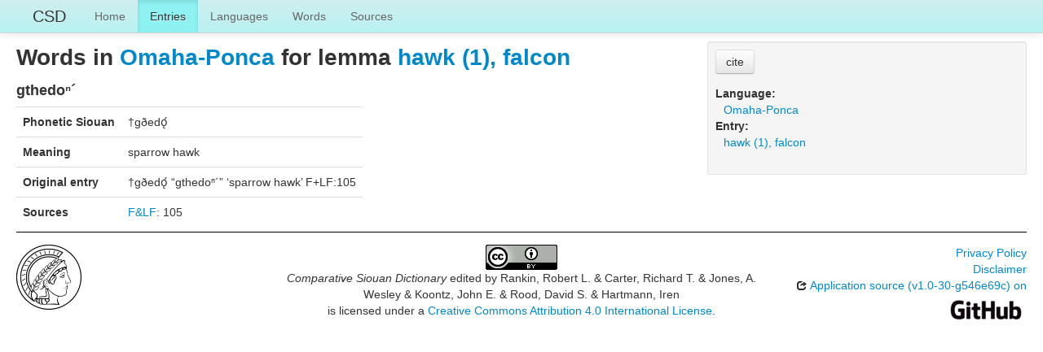

--- FILE ---
content_type: text/html; charset=utf-8
request_url: https://csd.clld.org/valuesets/op-721
body_size: 2424
content:
<!DOCTYPE html>
<html lang="en">
    
    
    <head>
        <meta charset="utf-8">
        <title>
            Comparative Siouan Dictionary -
             
        </title>
        <meta name="viewport" content="width=device-width, initial-scale=1.0">
        <meta name="description" content="">
        <meta name="author" content="">
        <link rel="shortcut icon"
              href="https://csd.clld.org/clld-static/images/favicon.ico?v=09d100e13044a2eb539ec25f78d7a40a"
              type="image/x-icon" />

        <link href="https://csd.clld.org/clld-static/css/packed.99ba6073.css" rel="stylesheet">

        <script src="https://csd.clld.org/clld-static/js/packed.74d7fd0e.js"></script>

        <link rel="unapi-server" type="application/xml" title="unAPI" href="https://csd.clld.org/unapi">
        <script src="https://csd.clld.org/_js"></script>
         
    </head>
    <body id="r-valueset">
        

        <div id="top" class="navbar navbar-static-top">
            <div class="navbar-inner">
                <div class="container-fluid">
                    <a class="btn btn-navbar" data-toggle="collapse" data-target=".nav-collapse">
                        <span class="icon-bar"></span>
                        <span class="icon-bar"></span>
                        <span class="icon-bar"></span>
                    </a>
                    
    <a class="brand" href="https://csd.clld.org/">CSD</a>

                    <div class="nav-collapse collapse">
                        <ul class="nav">
                        
                            <li id="menuitem_dataset" class="">
                                <a href="https://csd.clld.org/" title="Home">Home</a>
                            </li>
                        
                            <li id="menuitem_parameters" class="active">
                                <a href="https://csd.clld.org/parameters" title="Entries">Entries</a>
                            </li>
                        
                            <li id="menuitem_languages" class="">
                                <a href="https://csd.clld.org/languages" title="Languages">Languages</a>
                            </li>
                        
                            <li id="menuitem_values" class="">
                                <a href="https://csd.clld.org/values" title="Words">Words</a>
                            </li>
                        
                            <li id="menuitem_sources" class="">
                                <a href="https://csd.clld.org/sources" title="Sources">Sources</a>
                            </li>
                        </ul>
                    
                    </div><!--/.nav-collapse -->
                </div>
            </div>
        </div>

        <div class="container-fluid">
            <abbr class="unapi-id" title="https%3A%2F%2Fcsd.clld.org%2Fvaluesets%2Fop-721"></abbr>
                <div class="row-fluid">
                    <div class="span8">
                    









<h2>Words in <a class="Language" href="https://csd.clld.org/languages/op" title="Omaha-Ponca">Omaha-Ponca</a> for lemma <a class="Parameter" href="https://csd.clld.org/parameters/721" title="hawk (1), falcon">hawk (1), falcon</a></h2>

    <h4>
        gthedoⁿ´
    </h4>
    <table class="table table-nonfluid">
        <tbody>
            <tr>
                <th>Phonetic Siouan</th>
                <td>†gðedǫ́</td>
            </tr>
            <tr>
                <th>Meaning</th>
                <td>sparrow hawk</td>
            </tr>
            <tr>
                <th>Original entry</th>
                <td>†gðedǫ́ “gthedoⁿ´” ‘sparrow hawk’ F+LF:105</td>
            </tr>
            <tr>
                <th>Sources</th>
                <td><span><span class="citation"><a class="Source" href="https://csd.clld.org/sources/flf" title="F&amp;LF">F&amp;LF</a><span class="pages">: 105</span></span></span></td>
            </tr>
        </tbody>
    </table>




                    </div>
                    <div id="sidebar" class="span4">
                        
<div class="well well-small">
    <p>
        <button class="btn" id="cite-button-csd" onclick="CLLD.Modal.show(&#34;Comparative Siouan Dictionary&#34;, &#34;https://csd.clld.org/void.md.html&#34;)" type="button">cite</button>
    </p>
<dl>
    <dt class="language">Language:</dt>
    <dd class="language"><a class="Language" href="https://csd.clld.org/languages/op" title="Omaha-Ponca">Omaha-Ponca</a></dd>
    <dt class="parameter">Entry:</dt>
    <dd class="parameter"><a class="Parameter" href="https://csd.clld.org/parameters/721" title="hawk (1), falcon">hawk (1), falcon</a></dd>
    
    

</dl>
</div>

                    </div>
                </div>
            <div class="row-fluid">
                <div class="span12">
                <footer>
                
                    <div class="row-fluid" style="padding-top: 15px; border-top: 1px solid black;">
                        <div class="span3">
                            <a href="http://www.eva.mpg.de"
                               title="Max Planck Institute for Evolutionary Anthropology, Leipzig">
                                <img width="80" src="https://csd.clld.org/clldmpg-static/minerva.png" />
                            </a>
                        </div>
                        <div class="span6" style="text-align: center;">
                            
                            <a rel="license" href="http://creativecommons.org/licenses/by/4.0/">
                                <img alt="License" style="border-width:0" src="https://csd.clld.org/clld-static/images/cc-by.png" />
                            </a>
                            <br />
                            
                            <span class="Dataset" href="http://purl.org/dc/dcmitype/Dataset" property="dct:title" rel="dct:type" xmlns:dct="http://purl.org/dc/terms/">Comparative Siouan Dictionary</span>
                            edited by
                            <span xmlns:cc="https://creativecommons.org/ns#"
                                  property="cc:attributionName"
                                  rel="cc:attributionURL">
                                Rankin, Robert L. &amp; Carter, Richard T. &amp; Jones, A. Wesley &amp; Koontz, John E. &amp; Rood, David S. &amp; Hartmann, Iren
                           </span>
                            
                            <br />
                            is licensed under a
                            <a rel="license" href="http://creativecommons.org/licenses/by/4.0/">
                                Creative Commons Attribution 4.0 International License</a>.
                        </div>
                        <div class="span3" style="text-align: right;">
                                <a class="clld-privacy-policy" href="https://www.eva.mpg.de/privacy-policy.html">Privacy Policy</a><br/>
                            <a class="clld-disclaimer" href="https://csd.clld.org/legal">Disclaimer</a>
                            <br/>
                            <a href="https://github.com/clld/csd">
                                <i class="icon-share">&nbsp;</i>
                                Application source
                                    (v1.0-30-g546e69c)
                                on<br/>
                                <img height="25" src="https://csd.clld.org/clld-static/images/GitHub_Logo.png" />
                            </a>
                        </div>
                    </div>
                
                </footer>
                </div>
            </div>
        </div>

        <div id="Modal" class="modal hide fade" tabindex="-1" role="dialog" aria-labelledby="ModalLabel" aria-hidden="true">
            <div class="modal-header">
                <button type="button" class="close" data-dismiss="modal" aria-hidden="true">×</button>
                <h3 id="ModalLabel"></h3>
            </div>
            <div id="ModalBody" class="modal-body">
            </div>
        </div>

        <script>
             
        </script>
    </body>
</html>
